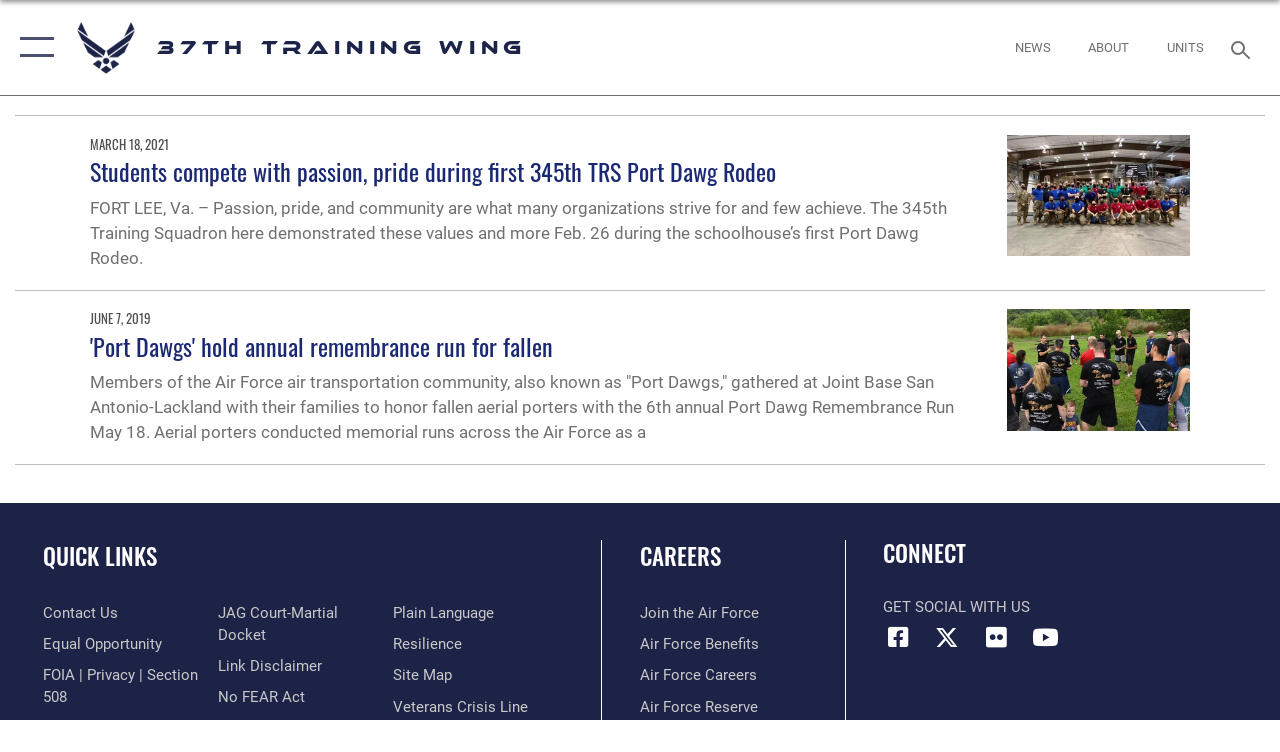

--- FILE ---
content_type: text/html; charset=utf-8
request_url: https://www.37trw.af.mil/News/Tag/54861/port-dawgs/
body_size: 13140
content:
<!DOCTYPE html>
<html  lang="en-US">
<head id="Head"><meta content="text/html; charset=UTF-8" http-equiv="Content-Type" />
<meta name="REVISIT-AFTER" content="1 DAYS" />
<meta name="RATING" content="GENERAL" />
<meta name="RESOURCE-TYPE" content="DOCUMENT" />
<meta content="text/javascript" http-equiv="Content-Script-Type" />
<meta content="text/css" http-equiv="Content-Style-Type" />
<title>
	News - Tag Port Dawgs
</title><meta id="MetaDescription" name="description" content="The Official Website of the 37th Training Wing" /><meta id="MetaKeywords" name="keywords" content="37th TRW, AETC, training" /><meta id="MetaRobots" name="robots" content="INDEX, FOLLOW" /><link href="/Resources/Shared/stylesheets/dnndefault/7.0.0/default.css?cdv=2785" type="text/css" rel="stylesheet"/><link href="/DesktopModules/ArticleCS/module.css?cdv=2785" type="text/css" rel="stylesheet"/><link href="/Desktopmodules/SharedLibrary/Plugins/SocialIcons/css/fa-social-icons.css?cdv=2785" type="text/css" rel="stylesheet"/><link href="/Desktopmodules/SharedLibrary/Plugins/Skin/SkipNav/css/skipnav.css?cdv=2785" type="text/css" rel="stylesheet"/><link href="/desktopmodules/ArticleCS/styles/AirForce3/style.css?cdv=2785" type="text/css" rel="stylesheet"/><link href="/Desktopmodules/SharedLibrary/Plugins/bootstrap4/css/bootstrap.min.css?cdv=2785" type="text/css" rel="stylesheet"/><link href="/Desktopmodules/SharedLibrary/ValidatedPlugins/font-awesome6/css/all.min.css?cdv=2785" type="text/css" rel="stylesheet"/><link href="/Desktopmodules/SharedLibrary/ValidatedPlugins/font-awesome6/css/v4-shims.min.css?cdv=2785" type="text/css" rel="stylesheet"/><link href="/portals/_default/skins/AirForce3/Assets/css/theme.css?cdv=2785" type="text/css" rel="stylesheet"/><script src="/Resources/libraries/jQuery/03_07_01/jquery.js?cdv=2785" type="text/javascript"></script><script src="/Resources/libraries/jQuery-Migrate/03_04_01/jquery-migrate.js?cdv=2785" type="text/javascript"></script><script src="/Resources/libraries/jQuery-UI/01_13_03/jquery-ui.min.js?cdv=2785" type="text/javascript"></script><link rel='icon' href='/Portals/57/favicon.ico?ver=cbsP39IqiJbTWft2gSZtrA%3d%3d' type='image/x-icon' /><meta name='host' content='DMA Public Web' /><meta name='contact' content='dma.WebSD@mail.mil' /><script  src="/Desktopmodules/SharedLibrary/Plugins/GoogleAnalytics/Universal-Federated-Analytics-8.7.js?agency=DOD&subagency=USAF&sitetopic=dma.web&dclink=true"  id="_fed_an_ua_tag" ></script><meta name="viewport" content="width=device-width,initial-scale=1" /></head>
<body id="Body">

    <form method="post" action="/News/Tag/54861/port-dawgs/" id="Form" enctype="multipart/form-data">
<input type="hidden" name="__VIEWSTATE" id="__VIEWSTATE" value="lpYtPyybmYxUZn7NwgMl25kSBKed6z24ocpPcnzy+JvVQlbayYyhR7C87qeCse5g8siuhnLDiranzjksVE9Aus/3OwOgO9Ra/etS1eNJWIBpcvqQLVnL7ctCkkCpCKblZwycCITMIHmweE31GPuQtuyIitM7ISziyf+uiUIPwXy8E31w+9qIW98+x1AXJkZLHHAoJ+GGhNJNFEuO4fE1RAr9TRA0LxoMB+HT6YOR36XUX7m7vCzf4QGJDRukAaghkYoAhxIpv5Eq0e4orcBcwowOoIyg+oVOE/jFyaghbMidevwOsbLW27uvOL5Hq7+wFzDaVidTlujdt96THCYtJWqysLENttkYKm5C6OvJuE/bkdgpz+ZTjXwlfxW6KRABKrtg6rj62IuRIlFomYX0hBA5WZP+bb7rAwGNHhCY2ef/NR8tS2GZYSU0PrjWBYeytMhw5dROd17dC3crGOIxgNDTWsPh1RCxNR3s1p7lojIzOsjDQ/36YycZ9WCM6ULojB9nsD9we3OZaqcWfC550sgbshlgibrL602/GdJCZboSIAOjLOdXrO04I5CFaNoxKujpKTqB9k3ZAE6gkc2xz86Ky4J/YJg4iXPF1O3csg35CKeo3+hgfoU9SiE2ZL1gXBVVmpvz7F/npkKZ8ryFx+PP1LakZH+T6wdWZwdjJ3OMOWwZBapGYC0YayDC88qWk3hfLAPV0QfXSTV/MBs9ex9ABrxA4HJRrsAbutCSMLraKLH7jb4TDz4rvm68wvid5tSHg1cMW09LPEf3w6wnQbrAhzCh6F+fDDxlzfxCSohhxGmYEK2AshjN43A1xYHBVRB+rEMzaAt4oV1DdZT/RRACOQbNqonHCKz3wBY4LW1deaWINaTfSHyPCknXJ/gjNU3Z08NiPhcpubuEY/unlFGvgkKxlQnOfRbpG3w5KGQvfyxdfGQrTA/sCwZqMX10jkJeXwMoB/Hle8BY+NF5VyMmYNr+NiDkj1uFs6+6dof4pF8sT5ofN7KB3acKr/fsauK5xWbef9dmAPDdhykEHQ4pKKIJ53Fb35Dw4fjjqUPeOb6pz8WTcnYmta2921XcqpnLAcIzZB5unq59Ncl2KERt2TomrOvSe0eX/05FQk2QTn2wrjy4ZdAnp9EC+Qth0C08Bi7ZVeIDy8Y2FUigE8P1gZrG524knaHtPOFSiTH0xuDXK4+mV2AiLPtEidDfZrw4cdrO8g74si0wzs8AOJJ2m/oyaDBeIHabvIPQe+/NyYfnOXDQvBh4aT+5BWz3gNzJ13cnJCmTQdLXkK/KZDSPfPsXSB0JOmUXsbaUf82sIcvuT4Y7T5IxR29XjLNO4B79EIGtpXUQNGKBlXezleip+pGjzrvieNhWEPLhKDPfEomSVsvYcckN/3wS+uznIUkH5o66qV14sic98JH8KDQizQ82InZVP0yoJX6Jo5IV2veNqK8t86GlcY9OmsUSBkb7jMSkCNA/D24+kOmHOdCmmIuWRq8fCJszUxIILvn+T/hUDLfAphMGE8c/LCPIIRP9kPdQ+cl8srynoZ0HCzHK6wrm6XWXexLGY6QJPbN5yPfacPB319oobpDRIGb3czhKOhB74D6yziy9N09J6N7R8Pp9+Z5nmd4Q5JRL5bfOuhtWRBs8eIwVWem1kkQ16Hxqu6G5EXApHlQWlUJzROHNJr3k8y3fBOjWigX/kgaVbV188grQCP09mws/srXpKZH+QfQj7WnnLoDWXERx4R1uyjvKEqaLSb5jl0eFqeh0d8anWGJR4LawsxR2Dkd9WR0QUt/+JgKqJXN0HQCwB2/LGIr3UUemwTSaAiIG8oPCc7sdAwavdWAUTP4irANv7OfNFH8PKjrNbwPJ5FiqbwWy7i8rMhWDfLpECaeZ6VnqekapeBEF6oAAz446BdT1fVpNK17CUhoSA87Tlki5xso4yXjUsRfpWg35xrfXLzqLtwJwWP+rHHz5W3L6P7/hPcwYNrIg7moIXJFPgbhxCVeTFQqwj2SAQEovEs0rTx+EGVTMqaC5hAU2bOAYtR3ngDHjfeCjoCgoSmTGo0XZv5U1zQI/vFONH9iKjWy3Yv3sV7fWjpzRDZj7mrCnlAESRiNkzofZW3RBhqAdXhP5FzIQjT622G3dyTsDANafs4KrGjQLn4gCciqB8WFUBYM55jT7/aY5bpbEiCR2/ikaHww1K0j/Msy/[base64]/4JEXlPb/xvuARnnagN5EcLe97NgNcl0EAlOhGRgRliymI8e5Cwl4VwGu9U1br4/Z4sXOhs04OhHyYchFWXDuM9xgmh2ZNewPYx7SD/+5E6qFANp/VtlGMsvUknIYd3Ai5eWK5LIX/KwxvrB0ZCKG/Ibaa6lCCmyMYsSPE7I3JU2ZiygbLtgBCpPvPaUvZgNJ5GfSuqjQK/MAGc2K+C19o5xt/SlM3S4lrhFgZ0lM5o0VzxpGpQQeA+pDWDKtSFeEJchFEZk6Sq8Kot+q1P7FsBQeAUUyIV0hUjjc3amczvLPZKZ6QcvSO38Ae3teJ/6fd+GkCuQ1Egw1w2/OAlAczjZP68KJhUjz5T10ONLrTWLN2TSyEZQSXeh9dfJjFe8q691oON4Orm0OMcS5ISBtXUpqpF3gmHWVEdNL/[base64]/PbpxuPG9iz/ja0/uzMvytCcCSV4EVq02WKc+exs8LPw1KIBMzmq68veOlmU7FZ4gnljluG+I7Fd65cZbhFCETPrlB/2XjA4OE7Wvy6Izj1nIkkZyJ5xxRr1+UbRkH3UTpB77W+7UUj2xS4UlmltQcJk7AI4RSSS3Z8W8oMnR+WeomLAAW5nZRq8Jc97cBL684oNMU0JyWhueqTicV2nIWzMoBFP3eP3Jf1HUmWRgfWRoJEo301roHgm3kC+ZUK68Uc0xA1bFcAsgRB/ACUFMcI5VKA0EV7tj6wXE7OEVPzKxH1gprNjfB/IFoqXPb0+FMzj7IH624Stio7W+0PuijH8MtmcSYVfIr3KzR0cNhf7yQ3po9fo76johB0bgy2IM59+gut05QUXwm1tyKSXw2tGlQPxM9enCUYFBwiZONLKZT1YxYGjuYgT3N3kc9BFFZFXC/Ctnc6RPYX570k03dcd6JbepZFcHz+E2Vvs5x3ARTqcPkmPilfQBlcp5g9b76oikzMFNv/Rm27Cq6mx+2SrctM9//pMB0Y4gQSx4StY4Y665OKqFa7lV+yJH/PmcrfrXrejcJWvBme3cKeEw5snZVVH0NwK7yCdvxmxO2MtikaTYDULQGJWqsshI8E6pw/oBVKvSXzD/B+aBjfzDDKiekLzs0WZdL6ZnOD60pbENITMQVEuqqh1lALf+mLJoxWdSCNvWdz0Pzxb2zN6dMHZRuCvG4iXFIQXFmPmN6CrbMYfaBWiV+3XTcE97U5gDst6oBBHpdFccVj9BFI6J3Wuatj51DAwG7pZ8S+ybxT5MRqf+CIP1flI50JZko+Afydqg61lz6OY4O/CL6r6FNQbgcD53bcvYb5WBl/hgk9HrleRW2vY+WItjjgZp1T8ebJVeGaMXtiIaiT4SB7AhUolQFlDAJOUBWywk8f1zeueukGIOsTjUAGYPP/IBu/X15T9bdyM+fVhVYGp81Shx07U4Oq5YGoODrUqfl8LfGTjinmXt2FuRmWi/xk90Wz8B/94QwKnE5GobrdktYutIOTWvsZ7+9xucIHbbfMyZNEZAH53TWijxhrYjZwBXDppjtpIosVV4hNg+i35Ub8/lO+o7vSIb2s1NBfXYqVOto3zxp9Mzd1/Qcx30i8Fv8tlILB6YBA2Z3Qq2OP/Lsn6tYNgC6UPTGCGKVlCvdABp747ZglTvTUmai78vUHpMFsLnUqBe/KeJyknRl9Fu73vNkMfSp8TtA1y+wDRAM/YaZlZoYo4qi7i4ZAn6F3PZ3JemU5vMeL7dfperrSCwxwy0M9lDw1RT3mGqZ1UtSdJaAlP0ZGnu4t/SKNO/au+2JdwI7G36nxDZyFok8Lk7dPd7aR1x3AqQ3V4YvuX/CP2ddvG5uc0wq1QDdWLWbKPEATzNP81g+/J8jfgjLTZ8umU5koyksLMNH4+bBiaK7nhximGPTwb5SqmFYyVvvu59KPS6dUOlUN+CNwnAWuFsAhrtU9OQrQK1xI4PcWvD2lk5p/d8XBTPU5kcDDTN5fwP7L0xC1TLr0HbZYSyf4yOSclaGOsRFmHfATMxzWDdV6y5/y3S/H0BOl142KC7rb7FIggVMwS5Ul8LYS0YoEC/a5ZmHMGA/Jn8WmhWPWMdEP5ZoWAZ6bNA0EdAcVs3linjgtijmrlAGfJiLwWMpzcfpZERTk/[base64]/wv1hhQIP0OleFbXmhhFvZmpgNJ2w52ZNRXNXxS4GNCg/q/0e8i1lPVeSrOHuVg4hYsTRHmvqAYPkPnc0XLmLiRY+r34cfkVeFgA0DhssCqQOI8BilSFaP/+2Q1GE8HivTg/[base64]/Bzq/unpdZouLUu3wd03yMQo3wC0Ee/J/LatZmUcSDoMbyZh2Yr4RqDw7Nv5FJI8gx+KzC9ip/MjKbSih+J88PQwF/mps+qGek8wmglFXZ588Syr1p7ZIF9e4lLz2uVQu1QWQloxOYChA5wKfG4rgb5Nb2ou2MsqBlTAlsjc/7AeDKANDjzVcyD5hB5QZSJHzoVW9r+" />


<script src="/ScriptResource.axd?d=NJmAwtEo3Io1vb4WK6GRfLaB9HzJ78wO-BXW2z5SADyChLbcFRJIrjg4UGqAmOAcAQEMwPq2Q1DtzY0Aley45CRrSrD9ru7og3vimHBwMpdXoL-I7TRYXlfk3ueSFfDnfWckFQ2&amp;t=32e5dfca" type="text/javascript"></script>
<script src="/ScriptResource.axd?d=dwY9oWetJoKon4WKK8drPsOmDM7FQIzjJ7t_FTF3NlYWC4aOoW9LI8187a1lGlD3BtlPZewts3yoYk2hA7zAfU4s65dhTvXAC813Y8kBRmRkvC55RC1URouDa2uR_m3HGNPNmkEfZcbltnYq0&amp;t=32e5dfca" type="text/javascript"></script>
<input type="hidden" name="__VIEWSTATEGENERATOR" id="__VIEWSTATEGENERATOR" value="CA0B0334" />
<input type="hidden" name="__VIEWSTATEENCRYPTED" id="__VIEWSTATEENCRYPTED" value="" />
<input type="hidden" name="__EVENTVALIDATION" id="__EVENTVALIDATION" value="gqQYX9F+0IAU2ZoEY52bAtplIJj5F4ZH8dA4R5tFSOaI06i4n0punt7WJ5Id7o9lzFn0+JbbJWGyrVK/kMZuSBB+JYRD82DqY6tao9hI1i6Ak/VP" /><script src="/js/dnn.js?cdv=2785" type="text/javascript"></script><script src="/js/dnn.modalpopup.js?cdv=2785" type="text/javascript"></script><script src="/js/dnncore.js?cdv=2785" type="text/javascript"></script><script src="/Desktopmodules/SharedLibrary/Plugins/Mobile-Detect/mobile-detect.min.js?cdv=2785" type="text/javascript"></script><script src="/Desktopmodules/SharedLibrary/ValidatedPlugins/moment/moment.js?cdv=2785" type="text/javascript"></script><script src="/DesktopModules/ArticleCS/Resources/ArticleCS/js/ArticleCS.js?cdv=2785" type="text/javascript"></script><script src="/js/dnn.servicesframework.js?cdv=2785" type="text/javascript"></script><script src="/Desktopmodules/SharedLibrary/Plugins/Skin/js/common.js?cdv=2785" type="text/javascript"></script><script src="/Desktopmodules/SharedLibrary/ValidatedPlugins/moment-timezone/builds/moment-timezone-with-data.js?cdv=2785" type="text/javascript"></script><script src="/Desktopmodules/SharedLibrary/Plugins/image-set-polyfill/image-set-polyfill.js?cdv=2785" type="text/javascript"></script>
<script type="text/javascript">
//<![CDATA[
Sys.WebForms.PageRequestManager._initialize('ScriptManager', 'Form', ['tdnn$ctr6843$Article$desktopmodules_articlecs_article_ascx$UpdatePanel1','dnn_ctr6843_Article_desktopmodules_articlecs_article_ascx_UpdatePanel1'], [], [], 90, '');
//]]>
</script>

        
        
        

<script type="text/javascript">
$('#personaBar-iframe').load(function() {$('#personaBar-iframe').contents().find("head").append($("<style type='text/css'>.personabar .personabarLogo {}</style>")); });
</script>

<script type="text/javascript">

jQuery(document).ready(function() {
initializeSkin();
});

</script>

<script type="text/javascript">
var skinvars = {"SiteName":"37th Training Wing","SiteShortName":"www.37trw.af.mil","SiteSubTitle":"","aid":"37trw","IsSecureConnection":true,"IsBackEnd":false,"DisableShrink":false,"IsAuthenticated":false,"SearchDomain":"search.usa.gov","SiteUrl":"https://www.37trw.af.mil/","LastLogin":null,"IsLastLoginFail":false,"IncludePiwik":false,"PiwikSiteID":-1,"SocialLinks":{"Facebook":{"Url":"http://www.facebook.com/37thTrainingWing","Window":"_blank","Relationship":"noopener"},"Twitter":{"Url":"http://twitter.com/usairforce","Window":"_blank","Relationship":"noopener"},"YouTube":{"Url":"http://www.youtube.com/afbluetube","Window":"_blank","Relationship":"noopener"},"Flickr":{"Url":"http://www.flickr.com/usairforce","Window":"_blank","Relationship":"noopener"},"Pintrest":{"Url":"","Window":"","Relationship":""},"Instagram":{"Url":"http://instagram.com/usairforce","Window":"_blank","Relationship":"noopener"},"Blog":{"Url":"http://airforcelive.dodlive.mil","Window":"_blank","Relationship":"noopener"},"RSS":{"Url":"http://www.af.mil/rss/","Window":"_blank","Relationship":"noopener"},"Podcast":{"Url":"","Window":"","Relationship":null},"Email":{"Url":"","Window":"","Relationship":null},"LinkedIn":{"Url":"","Window":"","Relationship":""},"Snapchat":{"Url":"","Window":"","Relationship":null}},"SiteLinks":null,"LogoffTimeout":3300000,"SiteAltLogoText":""};
</script>
<script type="application/ld+json">{"@context":"http://schema.org","@type":"Organization","logo":null,"name":"37th Training Wing","url":"https://www.37trw.af.mil/","sameAs":["http://www.facebook.com/37thTrainingWing","http://twitter.com/usairforce","http://instagram.com/usairforce","http://www.youtube.com/afbluetube"]}</script>

<div id="app" class="layout-main no-banner ">
    

<div id="skip-link-holder"><a id="skip-link" aria-label="Press enter to skip to main content" href="#skip-target">Skip to main content (Press Enter).</a></div>

<header id="header-main">
    <div id="header-main-inner">
        <nav id="nav-main" aria-label="Main navigation">
            <div type="button" class="nav-main-toggle" tabindex="0" role="button" aria-label="Open Main Navigation"> 
		        <span class="nav-main-toggle-label">
				    <span class="nav-main-toggle-item nav-main-toggle-item-top">
					    <span class="nav-main-toggle-item-inner nav-main-toggle-item-inner-top"></span>
				    </span>
				    <span class="nav-main-toggle-item nav-main-toggle-item-bottom">
					    <span class="nav-main-toggle-item-inner nav-main-toggle-item-inner-bottom"></span>
				    </span>
			    </span>
		    </div>
            
            <div id="nav-main-inner">
                <div id="nav-main-header">
                    <div type="button" class="nav-main-toggle" tabindex="0" role="button" aria-label="Close Main Navigation"> 
		                <span class="nav-main-toggle-label">
				            <span class="nav-main-toggle-item nav-main-toggle-item-top">
					            <span class="nav-main-toggle-item-inner nav-main-toggle-item-inner-top"></span>
				            </span>
				            <span class="nav-main-toggle-item nav-main-toggle-item-bottom">
					            <span class="nav-main-toggle-item-inner nav-main-toggle-item-inner-bottom"></span>
				            </span>
			            </span>
		            </div>
                    <svg class="svg-logo" width="80" height="70" xmlns="http://www.w3.org/2000/svg" viewBox="0 0 80 70">
                        <g>
                            <title>U.S. Air Force Logo</title>
                            <g transform="matrix(0.30864200474303516,0,0,0.30864200474303516,96.66049876374962,86.23049787780087) ">
                                <polygon points="-216.59274005889893,-115.45912504196167 -239.41073322296143,-98.88313627243042 -211.62673664093018,-78.69417142868042 -202.91378498077393,-105.51613187789917 " class="fill"/>
                                <polygon points="-207.52175617218018,-75.70814847946167 -184.70473957061768,-59.13417387008667 -161.90072345733643,-75.70814847946167 -184.70473957061768,-92.29115629196167 " class="fill"/>
                                <polygon points="-195.99575519561768,-126.93117094039917 -279.6467409133911,-187.7141375541687 -260.1197633743286,-147.0781512260437 -232.37673664093018,-126.93117094039917 " class="fill"/>
                                <polygon points="-187.24075031280518,-153.7301287651062 -304.11372089385986,-238.64913511276245 -284.5887575149536,-198.0051531791687 -194.19973468780518,-132.33217191696167 " class="fill"/>
                                <polygon points="-287.54475116729736,-271.9891619682312 -301.3247194290161,-243.31515073776245 -258.9787721633911,-212.55013608932495 " class="fill"/>
                                <polygon points="-166.50472736358643,-105.51613187789917 -157.78475666046143,-78.69417142868042 -130.01070880889893,-98.88313627243042 -152.83077716827393,-115.45912504196167 " class="fill"/>
                                <polygon points="-137.04073810577393,-126.93117094039917 -109.2976884841919,-147.0781512260437 -89.7787675857544,-187.7141375541687 -173.42074298858643,-126.93117094039917 " class="fill"/>
                                <polygon points="-182.17178058624268,-153.7301287651062 -175.22274494171143,-132.33217191696167 -84.8327226638794,-198.0051531791687 -65.3028154373169,-238.64913511276245 " class="fill"/>
                                <polygon points="-81.8727617263794,-271.9891619682312 -110.4467363357544,-212.55013608932495 -68.0937089920044,-243.31515073776245 " class="fill"/>
                                <path d="m-197.38074,-111.46014c0,-6.997 5.676,-12.677 12.682,-12.677c6.99,0 12.677,5.68 12.677,12.677c0,7.005 -5.687,12.68 -12.677,12.68c-7.006,-0.001 -12.682,-5.675 -12.682,-12.68z" class="fill"/>
                            </g>
                        </g>
                    </svg>
                </div>
                <div id="nav-main-search">
                    <div id="dnn_Header_MobileSearch" class="search-input-wrap">
	
                        <input id="search-input" aria-label="Search" type="search" autocomplete="off" name="header-search" placeholder="SEARCH" value="">
                    
</div>
                </div>
                <div id="nav-main-menu">
                    <ul id="nav-main-menu-top-ul">
	
    <li class="parent ">
    
        <a href="https://www.37trw.af.mil/" target="" aria-expanded="false">Home</a>
    
        <ul>
        
    <li class="">
    
        <a href="https://www.37trw.af.mil/Home/Event-Submission/" target="" >Event Submission</a>
    
    </li>

        </ul>
    
    </li>

    <li class="parent ">
    
        <a href="https://www.37trw.af.mil/About/" target="" aria-expanded="false">About</a>
    
        <ul>
        
    <li class="">
    
        <a href="https://www.37trw.af.mil/About/Biographies/" target="" >Biographies</a>
    
    </li>

    <li class="">
    
        <a href="https://www.37trw.af.mil/About/History/" target="" >History</a>
    
    </li>

    <li class="">
    
        <a href="https://www.37trw.af.mil/About/Fact-Sheets/" target="" >Fact Sheets</a>
    
    </li>

    <li class="">
    
        <a href="https://www.37trw.af.mil/About/Visitor-Information/" target="" >Visitor Information</a>
    
    </li>

        </ul>
    
    </li>

    <li class="parent ">
    
        <a href="https://www.37trw.af.mil/Units/" target="" aria-expanded="false">Units</a>
    
        <ul>
        
    <li class="">
    
        <a href="https://www.37trw.af.mil/Units/737th-Training-Group/" target="" >737th Training Group</a>
    
    </li>

    <li class="">
    
        <a href="https://www.37trw.af.mil/Units/637th-Training-Group/" target="" >637th Training Group</a>
    
    </li>

    <li class="">
    
        <a href="https://www.37trw.af.mil/Units/Inter-American-Air-Forces-Academy/" target="" >Inter-American Air Forces Academy</a>
    
    </li>

    <li class="">
    
        <a href="https://www.37trw.af.mil/Units/37th-Training-Wing-Staff-Agency/" target="" >37th Training Wing Staff Agency</a>
    
    </li>

    <li class="">
    
        <a href="https://www.37trw.af.mil/Units/37th-Training-Group/" target="" >37th Training Group</a>
    
    </li>

    <li class="">
    
        <a href="https://www.37trw.af.mil/Units/937th-Training-Group/" target="" >937th Training Group</a>
    
    </li>

        </ul>
    
    </li>

    <li class="parent active">
    
        <a href="https://www.37trw.af.mil/News/" target="" aria-expanded="false">News</a>
    
        <ul>
        
    <li class="">
    
        <a href="https://www.37trw.af.mil/News/Hawk-Talk/" target="" >Hawk Talk</a>
    
    </li>

    <li class="">
    
        <a href="https://www.37trw.af.mil/News/Commentaries/" target="" >Commentaries</a>
    
    </li>

    <li class="">
    
        <a href="https://www.37trw.af.mil/News/Photographs/" target="" >Photographs</a>
    
    </li>

        </ul>
    
    </li>

    <li class="parent ">
    
        <a href="https://www.basictraining.af.mil/" target="_blank" rel="noopener noreferrer" aria-expanded="false">BMT</a>
    
        <ul>
        
    <li class="">
    
        <a href="https://www.bmtflightphotos.af.mil/" target="_blank" rel="noopener noreferrer" >Historical BMT Flight Photos</a>
    
    </li>

    <li class="">
    
        <a href="https://jhns.release.dma.mil/public/basic" target="_blank" rel="noopener noreferrer" >BMT Graduate Hometown News Release</a>
    
    </li>

    <li class="">
    
        <a href="https://www.37trw.af.mil/BMT/BMT-Modernization/" target="" >BMT Modernization</a>
    
    </li>

        </ul>
    
    </li>

    <li class="">
    
        <a href="https://www.37trw.af.mil/Contact-Us/" target="" >Contact Us</a>
    
    </li>

    <li class="">
    
        <a href="https://www.37trw.af.mil/Warhawk-Solutions/" target="" >Warhawk Solutions</a>
    
    </li>

</ul>


                </div>
                <div id="nav-main-footer">
                    <ul class=""><li class=""><a href="https://www.facebook.com/37thTrainingWing/" target="_blank" rel="noopener noreferrer" aria-label="Facebook icon opens in a new window" title="Facebook icon"><span class="social-icon fab fa-facebook-square social-link-530"></span></a></li><li class=""><a href="https://twitter.com/37thTRW" target="_blank" rel="noopener noreferrer" aria-label="X (formerly X) icon opens in a new window" title="X (formerly X) icon"><span class="social-icon fa-brands fa-x-twitter social-link-650"></span></a></li><li class=""><a href="https://www.flickr.com/photos/gatewaywing/albums" target="_blank" rel="noopener noreferrer" aria-label="Flickr icon opens in a new window" title="Flickr icon"><span class="social-icon fab fa-flickr social-link-3058"></span></a></li><li class=""><a href="https://www.youtube.com/channel/UCLuBugBGoaMYDIE2h-S2yhA" target="_blank" rel="noopener noreferrer" aria-label="YouTube icon opens in a new window" title="YouTube icon"><span class="social-icon fab fa-youtube social-link-3057"></span></a></li></ul>
                </div>
            </div>
            <div id="nav-main-open-overlay"></div>
        </nav>

        <div id="logo-main">
            <a href="https://www.37trw.af.mil/">
             
                <img src="/Portals/_default/Skins/AirForce3/Assets/images/af-logo-seal.png" alt="U.S. Air Force Logo" title="U.S. Air Force"/>
                
                <span class="site-title">37th Training Wing</span>
                
            </a>
        </div>

        <nav id="nav-secondary" aria-label="Search navigation">
            <div id="nav-secondary-inner">
                <ul class=""><li class=""><a href="/News/"><span class="text text-link-3365">NEWS</span></a></li><li class=""><a href="/About/"><span class="text text-link-3497">ABOUT</span></a></li><li class=""><a href="/Units/"><span class="text text-link-3498">UNITS</span></a></li></ul>
                <div id="dnn_Header_DesktopSearch">
	
                    <input type="checkbox" class="hidden-input" id="header-main-search-state" aria-label="Search" tabindex="-1" aria-hidden="true">
                    <div id="main-search-open-overlay"></div>
                    <div id="header-main-search">
                      <div class="search-input-wrap">
                        <input id="header-main-search-input" aria-label="Search" class="global-search" minlength="1" tabindex="-1" type="search" autocomplete="off" placeholder="Search topics, names, categories..." value="">
                        <label class="header-main-search-toggle-label" for="header-main-search-state" tabindex="0" aria-label="Search toggle"></label>
                      </div>
                    </div>
                
</div>
            </div>
        </nav>
    </div>

</header>
<div id="header-main-spacer"></div>

<p><a name="skip-target"></a></p>
    <!--/* //NOSONAR */--><div id="dnn_HeaderPaneTop" class="DNNEmptyPane"></div>
<div id="dnn_HeaderPaneMid" class="DNNEmptyPane"></div>
<div id="dnn_HeaderPaneBottom" class="DNNEmptyPane"></div>
    
    <main class="content ">
        <!--/* //NOSONAR */--><div id="dnn_ContentPane" class="DNNEmptyPane"></div>
<div class="container container-wide">
    <div class="row">
        <div id="dnn_CenterPaneWide_Top" class="col-md"><div class="DnnModule DnnModule-ArticleCS DnnModule-6843"><a name="6843"></a>

<div class="theme-container">
    <div id="dnn_ctr6843_ContentPane"><!-- Start_Module_6843 --><div id="dnn_ctr6843_ModuleContent" class="DNNModuleContent ModArticleCSC">
	

<div id="dnn_ctr6843_Article_desktopmodules_articlecs_article_ascx_UpdatePanel1">
		


<ul class="listing article-listing article-listing-news">
    
    <li><article class="article-listing-item article-listing-item-2541411">
    <div class="summary">
        <time pubdate="pubdate" data-dateago="2021-03-18T10:09:48" data-dateap="March 18, 2021" datetime="2021-03-18">March 18, 2021</time>
        <h1>
            <a href="https://www.37trw.af.mil/News/Article-Display/Article/2541411/students-compete-with-passion-pride-during-first-345th-trs-port-dawg-rodeo/" >Students compete with passion, pride during first 345th TRS Port Dawg Rodeo  </a>
        </h1>
        <p>FORT LEE, Va. – Passion, pride, and community are what many organizations strive for and few achieve. The 345th Training Squadron here demonstrated these values and more Feb. 26 during the schoolhouse’s first Port Dawg Rodeo. </p>
    </div>
    
    <div class="thumb">
        <a href="https://www.37trw.af.mil/News/Article-Display/Article/2541411/students-compete-with-passion-pride-during-first-345th-trs-port-dawg-rodeo/">
            <img src="https://media.defense.gov/2021/Mar/18/2002603122/300/300/0/210227-F-F3570-0100.JPG" alt="" />
            <div class="image-replacement" role="img" title="" 
                 style="background-image:url(https://media.defense.gov/2021/Mar/18/2002603122/300/300/0/210227-F-F3570-0100.JPG);
                        
                 ">
            </div>
        </a>
    </div>
    
</article>
</li> 

    <li><article class="article-listing-item article-listing-item-1915475">
    <div class="summary">
        <time pubdate="pubdate" data-dateago="2019-06-07T17:25:00" data-dateap="June 7, 2019" datetime="2019-06-07">June 7, 2019</time>
        <h1>
            <a href="https://www.37trw.af.mil/News/Article-Display/Article/1915475/port-dawgs-hold-annual-remembrance-run-for-fallen/" >&#39;Port Dawgs&#39; hold annual remembrance run for fallen </a>
        </h1>
        <p>Members of the Air Force air transportation community, also known as "Port Dawgs," gathered at Joint Base San Antonio-Lackland with their families to honor fallen aerial porters with the 6th annual Port Dawg Remembrance Run May 18. Aerial porters conducted memorial runs across the Air Force as a</p>
    </div>
    
    <div class="thumb">
        <a href="https://www.37trw.af.mil/News/Article-Display/Article/1915475/port-dawgs-hold-annual-remembrance-run-for-fallen/">
            <img src="https://media.defense.gov/2019/Jun/07/2002142341/300/300/0/190517-F-HJ874-017.JPG" alt="" />
            <div class="image-replacement" role="img" title="" 
                 style="background-image:url(https://media.defense.gov/2019/Jun/07/2002142341/300/300/0/190517-F-HJ874-017.JPG);
                        
                 ">
            </div>
        </a>
    </div>
    
</article>
</li> 

</ul>
<div class="d-none d-md-block">
    


        



        
  


</div>
<div class="d-block d-md-none">
    


        



        
  


</div>



	
	</div>




</div><!-- End_Module_6843 --></div>
</div></div></div>
    </div>
</div>
<div id="dnn_FullBleedPane1" class="DNNEmptyPane"></div>
<div class="container">
    <div id="dnn_CarouselPane" class="DNNEmptyPane"></div>
</div>
<div class="container">
    <div class="row">
        <div id="dnn_CenterPane_Top" class="col-md DNNEmptyPane"></div>
    </div>
    <div class="row">
        <div id="dnn_CenterPane_Half1" class="col-md-6 DNNEmptyPane"></div>
        <div id="dnn_CenterPane_Half2" class="col-md-6 DNNEmptyPane"></div>
    </div>
</div>

<div class="container">
    <div class="row">
        <div class="col-md-9">
            <div id="dnn_ContentPaneLeft" class="DNNEmptyPane"></div>
            <div class="row">
                <div id="dnn_ContentPaneLeftSplitLeft" class="col-md-6 DNNEmptyPane"></div>
                <div id="dnn_ContentPaneLeftSplitRight" class="col-md-6 DNNEmptyPane"></div>
            </div>
            <div id="dnn_ContentPaneLeft2" class="DNNEmptyPane"></div>
            <div class="row">
                <div id="dnn_ContentPaneLeftThird1" class="col-md-4 DNNEmptyPane"></div>
                <div id="dnn_ContentPaneLeftThird2" class="col-md-4 DNNEmptyPane"></div>
                <div id="dnn_ContentPaneLeftThird3" class="col-md-4 DNNEmptyPane"></div>
            </div>
            <div id="dnn_ContentPaneLeft3" class="DNNEmptyPane"></div>
        </div>
        <div id="dnn_RightPane" class="col-md-3 DNNEmptyPane"></div>
    </div>
    <div class="row">
        <div id="dnn_EvenLeft" class="col-md-4 DNNEmptyPane"></div>
        <div id="dnn_EvenMiddle" class="col-md-4 DNNEmptyPane"></div>
        <div id="dnn_EvenRight" class="col-md-4 DNNEmptyPane"></div>
    </div>
    <div class="row">
        <div id="dnn_SmallSideLeft" class="col-md-3 DNNEmptyPane"></div>
        <div id="dnn_SmallSideMiddle" class="col-md-6 DNNEmptyPane"></div>
        <div id="dnn_SmallSideRight" class="col-md-3 DNNEmptyPane"></div>
    </div>
    <div class="row">
        <div id="dnn_QuadFirst" class="col-md-3 DNNEmptyPane"></div>
        <div id="dnn_QuadSecond" class="col-md-3 DNNEmptyPane"></div>
        <div id="dnn_QuadThird" class="col-md-3 DNNEmptyPane"></div>
        <div id="dnn_QuadFourth" class="col-md-3 DNNEmptyPane"></div>
    </div>
    <div class="row">
        <div id="dnn_HalfLeft" class="col-md-6 DNNEmptyPane"></div>
        <div id="dnn_HalfRight" class="col-md-6 DNNEmptyPane"></div>
    </div>
    <div class="row">
        <div id="dnn_LeftPane" class="col-md-3 DNNEmptyPane"></div>
        <div class="col-md-9">
            <div id="dnn_ContentPaneRight" class="DNNEmptyPane"></div>
            <div class="row">
                <div id="dnn_ContentPaneRightSplitLeft" class="col-md-6 DNNEmptyPane"></div>
                <div id="dnn_ContentPaneRightSplitRight" class="col-md-6 DNNEmptyPane"></div>
            </div>
            <div id="dnn_ContentPaneRight2" class="DNNEmptyPane"></div>
        </div>
    </div>
</div>
<div id="dnn_FullBleedPane2" class="DNNEmptyPane"></div>
<div class="container">
    <div class="row">
        <div id="dnn_CenterPane_Mid" class="col-md DNNEmptyPane"></div>
    </div>
    <div class="row">
        <div id="dnn_CenterPane_Third1" class="col-md-4 DNNEmptyPane"></div>
        <div id="dnn_CenterPane_Third2" class="col-md-4 DNNEmptyPane"></div>
        <div id="dnn_CenterPane_Third3" class="col-md-4 DNNEmptyPane"></div>
    </div>
    <div class="row">
        <div id="dnn_CenterPane_OneThird1" class="col-md-4 DNNEmptyPane"></div>
        <div id="dnn_CenterPane_TwoThirds1" class="col-md-8 DNNEmptyPane"></div>
    </div>
    <div class="row">
        <div id="dnn_CenterPane_TwoThirds2" class="col-md-8 DNNEmptyPane"></div>
        <div id="dnn_CenterPane_OneThird2" class="col-md-4 DNNEmptyPane"></div>
    </div>
    <div class="row">
        <div id="dnn_CenterPane_OneThirdTabletSplit" class="col-lg-4 col-md-6 DNNEmptyPane"></div>
        <div id="dnn_CenterPane_TwoThirdsTabletSplit" class="col-lg-8 col-md-6 DNNEmptyPane"></div>
    </div>
    <div class="row">
        <div id="dnn_CenterPane_TwoThirdsTabletSplit2" class="col-lg-8 col-md-6 DNNEmptyPane"></div>
        <div id="dnn_CenterPane_OneThirdTabletSplit2" class="col-lg-4 col-md-6 DNNEmptyPane"></div>
    </div>
</div>
<div class="columns-outer">
    <div class="columns-inner">
        <div class="container container-wide columns">
        <div class="row">
            <div id="dnn_ContentPaneGreyLeftColumnsLeft" class="col-md column-left DNNEmptyPane"></div>
            <div id="dnn_ContentPaneGreyLeftColumnsRight" class="col-md column-right DNNEmptyPane"></div>
        </div>
    </div>
    </div>
</div>
<div id="dnn_FullBleedPane3" class="DNNEmptyPane"></div>
<div class="columns-outer-right">
    <div class="columns-inner-right">
        <div class="container container-wide columns grey-right-column">
            <div class="row">
                <div id="dnn_ContentPaneGreyRightColumnsLeft" class="col-md gray-column-twothirds DNNEmptyPane"></div>
                <div id="dnn_ColumnPaneGreyRightColumnsRight" class="col-md gray-column-third DNNEmptyPane"></div>
            </div>
        </div>
    </div>
</div>
<div class="container">
    <div class="row">
        <div id="dnn_CenterPane_Mid2" class="col-md DNNEmptyPane"></div>
    </div>
    <div class="row">
        <div id="dnn_CenterPane_FixedThird1" class="col-md-4 DNNEmptyPane"></div>
        <div id="dnn_CenterPane_FixedThird2" class="col-md-4 DNNEmptyPane"></div>
        <div id="dnn_CenterPane_FixedThird3" class="col-md-4 DNNEmptyPane"></div>
    </div>
</div>
<div id="dnn_FullBleedPane4" class="DNNEmptyPane"></div>
<div class="container">
    <div class="row">
        <div id="dnn_CenterPane_Fourth1" class="col-md-3 DNNEmptyPane"></div>
        <div id="dnn_CenterPane_Fourth2" class="col-md-3 DNNEmptyPane"></div>
        <div id="dnn_CenterPane_Fourth3" class="col-md-3 DNNEmptyPane"></div>
        <div id="dnn_CenterPane_Fourth4" class="col-md-3 DNNEmptyPane"></div>
    </div>
    <div class="row">
        <div id="dnn_CenterPane_FixedHalf1" class="col-md-6 DNNEmptyPane"></div>
        <div id="dnn_CenterPane_FixedHalf2" class="col-md-6 DNNEmptyPane"></div>
    </div>
</div>
<div id="dnn_FullBleedPane5" class="DNNEmptyPane"></div>
<div class="container container-wide">
    <div class="row">
        <div id="dnn_CenterPane_FixedFourth1" class="col-md-3 DNNEmptyPane"></div>
        <div id="dnn_CenterPane_FixedFourth2" class="col-md-3 DNNEmptyPane"></div>
        <div id="dnn_CenterPane_FixedFourth3" class="col-md-3 DNNEmptyPane"></div>
        <div id="dnn_CenterPane_FixedFourth4" class="col-md-3 DNNEmptyPane"></div>
    </div>
</div>
<div id="dnn_FullBleedPane6" class="DNNEmptyPane"></div>
<div class="container container-wide">
    <div class="row">
        <div id="dnn_BottomPane" class="col-md  DNNEmptyPane"></div>
    </div>
</div>
<div id="dnn_FullBleedPane7" class="DNNEmptyPane"></div>
<div class="container container-wide">
    <div class="row">
        <div id="dnn_CenterPaneWide_Bottom" class="col-md DNNEmptyPane"></div>
    </div>
</div>



    </main>

    <div id="dnn_BottomPaneFull" class="DNNEmptyPane"></div>

    <!--/* //NOSONAR */-->
<footer id="footer-main">
    <div id="footer-main-inner">
        <input class="hidden-input" type="checkbox" id="footer-links1-state" tabindex="-1" aria-hidden="true"/>
        <nav class="footer-links1" aria-label="Quick links">
            
<h1><label for='footer-links1-state'>Quick Links</label></h1>
<ul class=""><li class=""><a href="/Contact-Us/"><span class="text text-link-1459">Contact Us</span></a></li><li class=""><a href="https://www.af.mil/Equal-Opportunity/" target="_blank" rel="noopener noreferrer" aria-label="Link to equal opportunity resources opens in a new window"><span class="text text-link-2162">Equal Opportunity</span></a></li><li class=""><a href="https://www.compliance.af.mil/" target="_blank" rel="noopener noreferrer" aria-label="Link to FOIA, Privacy Act, and Section 508 accessibility information opens in a new window"><span class="text text-link-1344">FOIA | Privacy | Section 508</span></a></li><li class=""><a href="https://www.defense.gov//Resources/DOD-Information-Quality-Guidelines/" target="_blank" rel="noopener noreferrer" aria-label="Link to DOD information quality guidelines opens in a new window"><span class="text text-link-2674">Information Quality</span></a></li><li class=""><a href="https://www.afinspectorgeneral.af.mil/" target="_blank" rel="noopener noreferrer" aria-label="Link to the Air Force Inspector General website opens in a new window"><span class="text text-link-879">Inspector General</span></a></li><li class=""><a href="https://legalassistance.law.af.mil/AMJAMS/PublicDocket/docket.html" target="_blank" rel="noopener noreferrer" aria-label="Link to JAG court-martial docket opens in a new window"><span class="text text-link-4374">JAG Court-Martial Docket</span></a></li><li class=""><a href="https://www.af.mil/Disclaimer/" target="_blank" rel="noopener noreferrer" aria-label="Information about our website links opens in a new window"><span class="text text-link-2282">Link Disclaimer</span></a></li><li class=""><a href="https://www.af.mil/Equal-Opportunity/AS/" target="_blank" rel="noopener noreferrer" aria-label="Link to Air Force No FEAR Act resources opens in a new window"><span class="text text-link-1813">No FEAR Act</span></a></li><li class=""><a href="https://open.defense.gov/" target="_blank" rel="noopener noreferrer" aria-label="Link to the DOD Open Government website opens in a new window"><span class="text text-link-1693">Open Government</span></a></li><li class=""><a href="https://www.osi.af.mil/Submit-a-Tip/" target="_blank" rel="noopener noreferrer" aria-label="Link to submit a tip to the Office of Special Investigations opens in a new window"><span class="text text-link-3155">OSI Tip Line</span></a></li><li class=""><a href="https://www.esd.whs.mil/DD/plainlanguage/" target="_blank" rel="noopener noreferrer" aria-label="Link to the DOD Plain Language website opens in a new window"><span class="text text-link-999">Plain Language</span></a></li><li class=""><a href="https://www.resilience.af.mil/" target="_blank" rel="noopener noreferrer" aria-label="Link to Air Force resilience resources opens in a new window"><span class="text text-link-2042">Resilience</span></a></li><li class=""><a href="/Site_Map/"><span class="text text-link-765">Site Map</span></a></li><li class=""><a href="https://www.veteranscrisisline.net/" target="_blank" rel="noopener noreferrer" aria-label="Link to the Veterans Crisis Line opens in a new window"><span class="text text-link-4082">Veterans Crisis Line</span></a></li></ul>
        </nav>
        <input class="hidden-input" type="checkbox" id="footer-links2-state" tabindex="-1" aria-hidden="true"/>
        <nav class="footer-links2" aria-label="Careers links">
            
<h1><label for='footer-links2-state'>Careers</label></h1>
<ul class=""><li class=""><a href="https://www.airforce.com" target="_blank" rel="noopener noreferrer" aria-label="Link to www.airforce.com opens in a new window"><span class="text text-link-3491">Join the Air Force</span></a></li><li class=""><a href="https://www.airforce.com/careers/pay-and-benefits" target="_blank" rel="noopener noreferrer" aria-label="Link to Air Force benefits opens in a new window"><span class="text text-link-3492">Air Force Benefits</span></a></li><li class=""><a href="https://www.af.mil/About-Us/Careers/" target="_blank" rel="noopener noreferrer" aria-label="Link to Air Force careers opens in a new window"><span class="text text-link-3490">Air Force Careers</span></a></li><li class=""><a href="https://www.afrc.af.mil/" target="_blank" rel="noopener noreferrer" aria-label="Link to the Air Force Reserve opens in a new window"><span class="text text-link-3495">Air Force Reserve</span></a></li><li class=""><a href="https://www.ang.af.mil/" target="_blank" rel="noopener noreferrer" aria-label="Link to the Air National Guard opens in a new window"><span class="text text-link-3494">Air National Guard</span></a></li><li class=""><a href="https://afciviliancareers.com/" target="_blank" rel="noopener noreferrer" aria-label="Link to Air Force civilian career options opens in a new window"><span class="text text-link-3496">Civilian Service</span></a></li></ul>
        </nav>
        <div class="subscribe">
            <h1 class="no-mobile">Connect</h1>
            <label  class="no-mobile">
                Get Social with Us         
            </label>
            <div class="social">
                <ul class=""><li class=""><a href="https://www.facebook.com/37thTrainingWing/" target="_blank" rel="noopener noreferrer" aria-label="Facebook icon opens in a new window" title="Facebook icon"><span class="social-icon fab fa-facebook-square social-link-530"></span></a></li><li class=""><a href="https://twitter.com/37thTRW" target="_blank" rel="noopener noreferrer" aria-label="X (formerly X) icon opens in a new window" title="X (formerly X) icon"><span class="social-icon fa-brands fa-x-twitter social-link-650"></span></a></li><li class=""><a href="https://www.flickr.com/photos/gatewaywing/albums" target="_blank" rel="noopener noreferrer" aria-label="Flickr icon opens in a new window" title="Flickr icon"><span class="social-icon fab fa-flickr social-link-3058"></span></a></li><li class=""><a href="https://www.youtube.com/channel/UCLuBugBGoaMYDIE2h-S2yhA" target="_blank" rel="noopener noreferrer" aria-label="YouTube icon opens in a new window" title="YouTube icon"><span class="social-icon fab fa-youtube social-link-3057"></span></a></li></ul>
            </div>
            <div class="subscribe-logo-wrap">
                <svg class="svg-logo" width="80" height="70" xmlns="http://www.w3.org/2000/svg" >
                    <g>
                        <title>U.S. Air Force Logo</title>
                        <g transform="matrix(0.30864200474303516,0,0,0.30864200474303516,96.66049876374962,86.23049787780087) ">
                            <polygon points="-216.59274005889893,-115.45912504196167 -239.41073322296143,-98.88313627243042 -211.62673664093018,-78.69417142868042 -202.91378498077393,-105.51613187789917 " class="fill"/>
                            <polygon points="-207.52175617218018,-75.70814847946167 -184.70473957061768,-59.13417387008667 -161.90072345733643,-75.70814847946167 -184.70473957061768,-92.29115629196167 " class="fill"/>
                            <polygon points="-195.99575519561768,-126.93117094039917 -279.6467409133911,-187.7141375541687 -260.1197633743286,-147.0781512260437 -232.37673664093018,-126.93117094039917 " class="fill"/>
                            <polygon points="-187.24075031280518,-153.7301287651062 -304.11372089385986,-238.64913511276245 -284.5887575149536,-198.0051531791687 -194.19973468780518,-132.33217191696167 " class="fill"/>
                            <polygon points="-287.54475116729736,-271.9891619682312 -301.3247194290161,-243.31515073776245 -258.9787721633911,-212.55013608932495 " class="fill"/>
                            <polygon points="-166.50472736358643,-105.51613187789917 -157.78475666046143,-78.69417142868042 -130.01070880889893,-98.88313627243042 -152.83077716827393,-115.45912504196167 " class="fill"/>
                            <polygon points="-137.04073810577393,-126.93117094039917 -109.2976884841919,-147.0781512260437 -89.7787675857544,-187.7141375541687 -173.42074298858643,-126.93117094039917 " class="fill"/>
                            <polygon points="-182.17178058624268,-153.7301287651062 -175.22274494171143,-132.33217191696167 -84.8327226638794,-198.0051531791687 -65.3028154373169,-238.64913511276245 " class="fill"/>
                            <polygon points="-81.8727617263794,-271.9891619682312 -110.4467363357544,-212.55013608932495 -68.0937089920044,-243.31515073776245 " class="fill"/>
                            <path d="m-197.38074,-111.46014c0,-6.997 5.676,-12.677 12.682,-12.677c6.99,0 12.677,5.68 12.677,12.677c0,7.005 -5.687,12.68 -12.677,12.68c-7.006,-0.001 -12.682,-5.675 -12.682,-12.68z" class="fill"/>
                        </g>
                    </g>
                </svg>
                <span>Official United States Air Force Website</span>
            </div>
        </div>
    </div>
    <div class="dma-footer">
        <a target="_blank" rel="noreferrer noopener" href="https://www.web.dma.mil/">Hosted by Defense Media Activity - WEB.mil</a>
    </div>  
</footer>


</div>

        <input name="ScrollTop" type="hidden" id="ScrollTop" />
        <input name="__dnnVariable" type="hidden" id="__dnnVariable" autocomplete="off" value="`{`__scdoff`:`1`,`sf_siteRoot`:`/`,`sf_tabId`:`2992`}" />
        <script src="/portals/_default/skins/AirForce3/Assets/js/theme.build.js?cdv=2785" type="text/javascript"></script><script src="/Desktopmodules/SharedLibrary/Plugins/bootstrap4/js/bootstrap.bundle.min.js?cdv=2785" type="text/javascript"></script><script src="/DesktopModules/SharedLibrary/ValidatedPlugins/dompurify//purify.min.js?cdv=2785" type="text/javascript"></script>
    </form>
    <!--CDF(Javascript|/js/dnncore.js?cdv=2785|DnnBodyProvider|100)--><!--CDF(Javascript|/js/dnn.modalpopup.js?cdv=2785|DnnBodyProvider|50)--><!--CDF(Css|/Resources/Shared/stylesheets/dnndefault/7.0.0/default.css?cdv=2785|DnnPageHeaderProvider|5)--><!--CDF(Css|/DesktopModules/ArticleCS/module.css?cdv=2785|DnnPageHeaderProvider|10)--><!--CDF(Css|/DesktopModules/ArticleCS/module.css?cdv=2785|DnnPageHeaderProvider|10)--><!--CDF(Javascript|/Desktopmodules/SharedLibrary/Plugins/Skin/js/common.js?cdv=2785|DnnBodyProvider|101)--><!--CDF(Javascript|/Desktopmodules/SharedLibrary/Plugins/Mobile-Detect/mobile-detect.min.js?cdv=2785|DnnBodyProvider|100)--><!--CDF(Css|/Desktopmodules/SharedLibrary/Plugins/SocialIcons/css/fa-social-icons.css?cdv=2785|DnnPageHeaderProvider|100)--><!--CDF(Css|/Desktopmodules/SharedLibrary/Plugins/Skin/SkipNav/css/skipnav.css?cdv=2785|DnnPageHeaderProvider|100)--><!--CDF(Css|/desktopmodules/ArticleCS/styles/AirForce3/style.css?cdv=2785|DnnPageHeaderProvider|100)--><!--CDF(Javascript|/Desktopmodules/SharedLibrary/ValidatedPlugins/moment/moment.js?cdv=2785|DnnBodyProvider|100)--><!--CDF(Javascript|/Desktopmodules/SharedLibrary/ValidatedPlugins/moment-timezone/builds/moment-timezone-with-data.js?cdv=2785|DnnBodyProvider|101)--><!--CDF(Javascript|/DesktopModules/ArticleCS/Resources/ArticleCS/js/ArticleCS.js?cdv=2785|DnnBodyProvider|100)--><!--CDF(Javascript|/Desktopmodules/SharedLibrary/Plugins/image-set-polyfill/image-set-polyfill.js?cdv=2785|DnnBodyProvider|101)--><!--CDF(Css|/desktopmodules/ArticleCS/styles/AirForce3/style.css?cdv=2785|DnnPageHeaderProvider|100)--><!--CDF(Javascript|/js/dnn.js?cdv=2785|DnnBodyProvider|12)--><!--CDF(Javascript|/js/dnn.servicesframework.js?cdv=2785|DnnBodyProvider|100)--><!--CDF(Css|/portals/_default/skins/AirForce3/Assets/css/theme.css?cdv=2785|DnnPageHeaderProvider|1000)--><!--CDF(Javascript|/portals/_default/skins/AirForce3/Assets/js/theme.build.js?cdv=2785|DnnFormBottomProvider|1)--><!--CDF(Javascript|/Desktopmodules/SharedLibrary/Plugins/bootstrap4/js/bootstrap.bundle.min.js?cdv=2785|DnnFormBottomProvider|100)--><!--CDF(Css|/Desktopmodules/SharedLibrary/Plugins/bootstrap4/css/bootstrap.min.css?cdv=2785|DnnPageHeaderProvider|100)--><!--CDF(Css|/Desktopmodules/SharedLibrary/ValidatedPlugins/font-awesome6/css/all.min.css?cdv=2785|DnnPageHeaderProvider|100)--><!--CDF(Css|/Desktopmodules/SharedLibrary/ValidatedPlugins/font-awesome6/css/v4-shims.min.css?cdv=2785|DnnPageHeaderProvider|100)--><!--CDF(Javascript|/DesktopModules/SharedLibrary/ValidatedPlugins/dompurify//purify.min.js?cdv=2785|DnnFormBottomProvider|100)--><!--CDF(Javascript|/Resources/libraries/jQuery/03_07_01/jquery.js?cdv=2785|DnnPageHeaderProvider|5)--><!--CDF(Javascript|/Resources/libraries/jQuery-Migrate/03_04_01/jquery-migrate.js?cdv=2785|DnnPageHeaderProvider|6)--><!--CDF(Javascript|/Resources/libraries/jQuery-UI/01_13_03/jquery-ui.min.js?cdv=2785|DnnPageHeaderProvider|10)-->
    
</body>
</html>
